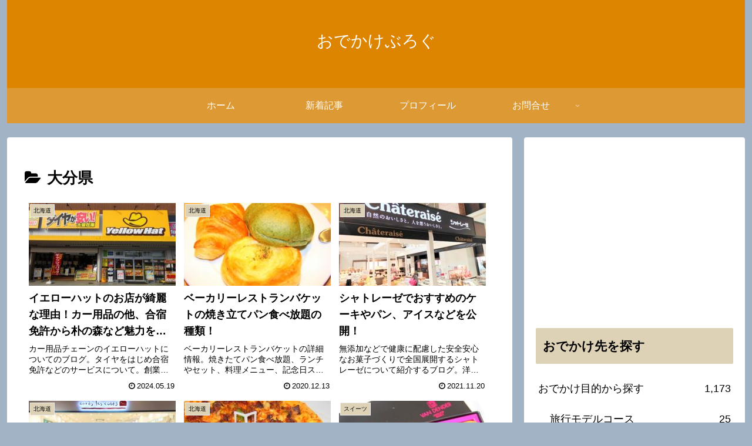

--- FILE ---
content_type: text/html; charset=utf-8
request_url: https://www.google.com/recaptcha/api2/aframe
body_size: 267
content:
<!DOCTYPE HTML><html><head><meta http-equiv="content-type" content="text/html; charset=UTF-8"></head><body><script nonce="KrS57Ff4tW4eS2bZMzrKcg">/** Anti-fraud and anti-abuse applications only. See google.com/recaptcha */ try{var clients={'sodar':'https://pagead2.googlesyndication.com/pagead/sodar?'};window.addEventListener("message",function(a){try{if(a.source===window.parent){var b=JSON.parse(a.data);var c=clients[b['id']];if(c){var d=document.createElement('img');d.src=c+b['params']+'&rc='+(localStorage.getItem("rc::a")?sessionStorage.getItem("rc::b"):"");window.document.body.appendChild(d);sessionStorage.setItem("rc::e",parseInt(sessionStorage.getItem("rc::e")||0)+1);localStorage.setItem("rc::h",'1769120870089');}}}catch(b){}});window.parent.postMessage("_grecaptcha_ready", "*");}catch(b){}</script></body></html>